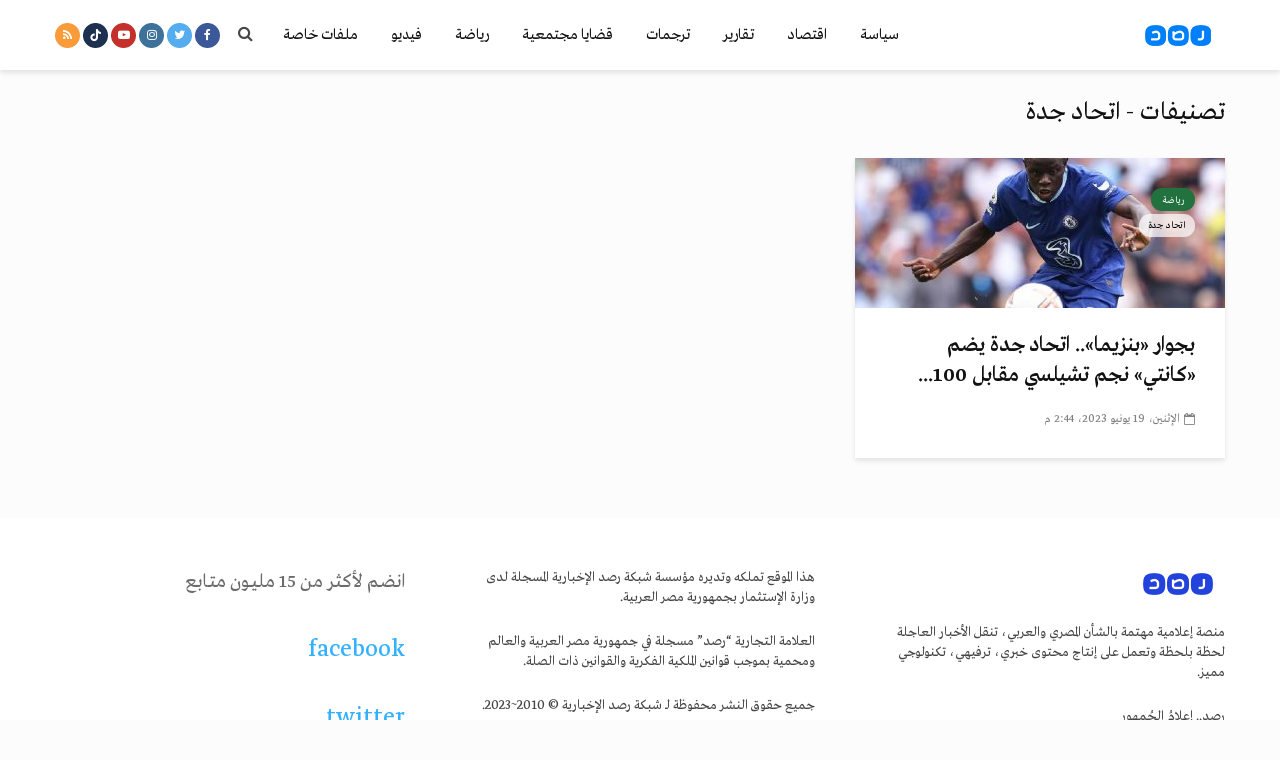

--- FILE ---
content_type: text/html; charset=utf-8
request_url: https://www.google.com/recaptcha/api2/aframe
body_size: 266
content:
<!DOCTYPE HTML><html><head><meta http-equiv="content-type" content="text/html; charset=UTF-8"></head><body><script nonce="siQeNJ6pPiYY5qz_FBpbSg">/** Anti-fraud and anti-abuse applications only. See google.com/recaptcha */ try{var clients={'sodar':'https://pagead2.googlesyndication.com/pagead/sodar?'};window.addEventListener("message",function(a){try{if(a.source===window.parent){var b=JSON.parse(a.data);var c=clients[b['id']];if(c){var d=document.createElement('img');d.src=c+b['params']+'&rc='+(localStorage.getItem("rc::a")?sessionStorage.getItem("rc::b"):"");window.document.body.appendChild(d);sessionStorage.setItem("rc::e",parseInt(sessionStorage.getItem("rc::e")||0)+1);localStorage.setItem("rc::h",'1769308929653');}}}catch(b){}});window.parent.postMessage("_grecaptcha_ready", "*");}catch(b){}</script></body></html>